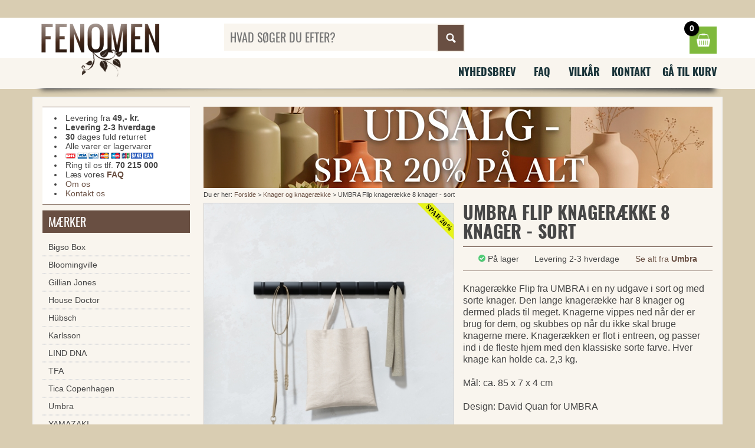

--- FILE ---
content_type: text/html
request_url: https://www.fenomen.dk/umbra-flip-knageraekke-8-knager-sort
body_size: 25014
content:

<!DOCTYPE html>
<html lang="da">
<head>
<title>Sort Flip knagerække UMBRA med 8 knager lang sort knagerække</title>

<meta name="description" content="UMBRA Flip knagerække 8 knager - sort Knagerække Flip fra UMBRA i en ny udgave i sort og med sorte knager. Den lange knagerække har 8 knager og">
<meta name="keywords" content="album,badeværelset,boligen,børneværelset,dekoration,knage,kontoret,køkkenet,køkkenet,rammer,spil,vægure,brugskunst,gave,gaver knagerække,udgave,knager,knagerække,knager,dermed,knagerne,vippes,skubbes,knagerne,knagerækken,entreen,passer,fleste,klassiske,cmdesign,">
<meta name="viewport" content="width=device-width, initial-scale=1">
<meta name="facebook-domain-verification" content="8daa9q6zsnhczpvjb5gqkrhe04nl2c" />
<meta charset="windows-1252">
<link rel="shortcut icon" href="/favicon.ico" />
<link href="/mmenu-light.css?v=4" rel="stylesheet" type="text/css"  media="all"  />
<link href="/style-mini-new.css?v=9" rel="stylesheet" type="text/css"  media="all"  />
<script type="text/javascript" src="https://ajax.googleapis.com/ajax/libs/jquery/2.1.3/jquery.min.js"></script>	
<script async type="text/javascript" src="/scripts/js/tinybox.js"></script>
<script src="/scripts/js/mmenu-light.js?v=5"></script>		

<script type="text/javascript">
	var _iub = _iub || [];
_iub.csConfiguration = {"askConsentAtCookiePolicyUpdate":true,"gdprAppliesGlobally":false,"lang":"da","perPurposeConsent":true,"siteId":3567640,"cookiePolicyId":50199700, "banner":{ "acceptButtonCaptionColor":"#FFFFFF","acceptButtonColor":"#010436","acceptButtonDisplay":true,"backgroundColor":"#FBF6EF","closeButtonDisplay":false,"customizeButtonCaptionColor":"#010436","customizeButtonColor":"#E1DDD7","customizeButtonDisplay":true,"explicitWithdrawal":true,"logo":null,"position":"float-center","rejectButtonCaptionColor":"#FFFFFF","rejectButtonColor":"#010436","rejectButtonDisplay":true,"showPurposesToggles":true,"showTitle":false,"theme":"autumn-neutral","textColor":"#010436" }};
</script>
<script type="text/javascript" src="https://cs.iubenda.com/autoblocking/3567640.js"></script>
<script type="text/javascript" src="//cdn.iubenda.com/cs/iubenda_cs.js" charset="UTF-8" async></script>

<!-- Global site tag (gtag.js) - Google Analytics -->
<script async src="https://www.googletagmanager.com/gtag/js?id=UA-121436-2"></script>
<script>
	window.dataLayer = window.dataLayer || [];
	function gtag(){dataLayer.push(arguments);}
	gtag('js', new Date());
	gtag('config', 'UA-121436-2');
	gtag('config', 'AW-1071573928');


  !function(f,b,e,v,n,t,s)
  {if(f.fbq)return;n=f.fbq=function(){n.callMethod?
  n.callMethod.apply(n,arguments):n.queue.push(arguments)};
  if(!f._fbq)f._fbq=n;n.push=n;n.loaded=!0;n.version='2.0';
  n.queue=[];t=b.createElement(e);t.async=!0;
  t.src=v;s=b.getElementsByTagName(e)[0];
  s.parentNode.insertBefore(t,s)}(window, document,'script',
  'https://connect.facebook.net/en_US/fbevents.js');
  fbq('init', '725338681137139');
  fbq('track', 'PageView');
	
</script>
<!-- Google Tag Manager -->
<script>(function(w,d,s,l,i){w[l]=w[l]||[];w[l].push({'gtm.start':
new Date().getTime(),event:'gtm.js'});var f=d.getElementsByTagName(s)[0],
j=d.createElement(s),dl=l!='dataLayer'?'&l='+l:'';j.async=true;j.src=
'https://www.googletagmanager.com/gtm.js?id='+i+dl;f.parentNode.insertBefore(j,f);
})(window,document,'script','dataLayer','GTM-T7H3LR5');</script>
<!-- End Google Tag Manager -->
<!-- wireboard tag -->
<script type="text/javascript">
;(function(w,i,r,e,b,oar,d){if(!w[b]){w.WireBoardNamespace=w.WireBoardNamespace||[];
w.WireBoardNamespace.push(b);w[b]=function(){(w[b].q=w[b].q||[]).push(arguments)};
w[b].q=w[b].q||[];oar=i.createElement(r);d=i.getElementsByTagName(r)[0];oar.async=1;
oar.src=e;d.parentNode.insertBefore(oar,d)}}(window,document,"script","https://static.wireboard.io/wireboard.js","wireboard"));
wireboard('newTracker', 'wb', 'pipeline-0.collector.wireboard.io', {
    appId: 'lOgeRFWY',
    forceSecureTracker: true,
    contexts: {
      performanceTiming: true,
    }
});
window.wireboard('enableActivityTracking', 5, 10);
var customContext=[{schema:'wb:io.wireboard/publisher',data:{publisher:'9e26242d-19d1-45e2-9d57-2358c592438c'}}]
window.wireboard('trackPageView', null, customContext);
</script>
<noscript><img height="1" width="1" style="display:none"
  src="https://www.facebook.com/tr?id=725338681137139&ev=PageView&noscript=1"
/></noscript>
</head>
<body>		
	<!-- Google Tag Manager (noscript) -->
	<noscript><iframe src="https://www.googletagmanager.com/ns.html?id=GTM-T7H3LR5"
	height="0" width="0" style="display:none;visibility:hidden"></iframe></noscript>
	<!-- End Google Tag Manager (noscript) -->	
	<div id="top-wrapper"><div class="logos">&nbsp;&nbsp;&nbsp;&nbsp;</div></a></div></div>  
	<div id="toplight"></div>
	<div id="topdark"></div>	
	<div id="wrapper">		
		<div id="topmenu">
			<div id="logo"><a href="https://www.fenomen.dk/"><img src="/images/fenomen_logo_01.png" alt="Fenomen.dk"></a></div>	
			<div id="searchbox">				
				<form id="searchform" name="search" action="/default.asp?mode=searchproduct" method="get"><input type="hidden" name="mode" value="searchproduct"><input id="search" placeholder="HVAD SØGER DU EFTER?"  type="text" name="query" autocomplete="off"><input id="button" type="submit" value="Søg"></form><span class="clerk" data-template="@live-search" data-bind-live-search="#search" data-live-search-categories="true" data-live-search-categories-title="Kategorier" data-live-search-products-title="Produkter"></span>												
			</div>		
			<div id="cart">				
				<a class="basket" onclick="this.blur();window.location.href=&quot;/showbasket/&quot;"><span class="count">0</span></a>				
			</div>
			<div id="menu-btn">
				<a id="btn-mmenu" class="btn-menu"></a>
			</div>			
			<nav id="mmenu" class="hidden-desktop">			
				<ul>					
					<li><a href="/">Forside</a></li>					
					<li><span>Mærker</span>						
						<ul><li class="%ActiveMenu%"><a href="https://www.fenomen.dk/bigso-box">Bigso Box</a> </li>
<li class="%ActiveMenu%"><a href="https://www.fenomen.dk/bloomingville">Bloomingville</a> </li>
<li class="%ActiveMenu%"><a href="https://www.fenomen.dk/gillian-jones">Gillian Jones</a> </li>
<li class="%ActiveMenu%"><a href="https://www.fenomen.dk/house-doctor">House Doctor</a> </li>
<li class="%ActiveMenu%"><a href="https://www.fenomen.dk/h-bsch">Hübsch</a> </li>
<li class="%ActiveMenu%"><a href="https://www.fenomen.dk/karlsson">Karlsson</a> </li>
<li class="%ActiveMenu%"><a href="https://www.fenomen.dk/lind-dna">LIND DNA</a> </li>
<li class="%ActiveMenu%"><a href="https://www.fenomen.dk/tfa">TFA</a> </li>
<li class="%ActiveMenu%"><a href="https://www.fenomen.dk/tica-copenhagen">Tica Copenhagen</a> </li>
<li class="%ActiveMenu%"><a href="https://www.fenomen.dk/umbra">Umbra</a> </li>
<li class="%ActiveMenu%"><a href="https://www.fenomen.dk/yamazaki">YAMAZAKI</a> </li>
<li class="%ActiveMenu%"><a href="https://www.fenomen.dk/zone">Zone</a> </li>
<li class="%ActiveMenu%"><a href="https://www.fenomen.dk/maerker">SE ALLE MÆRKER HER</a> </li>
</ul>
					</li>		
					<li><span>Produkter</span>						
						<ul><li class=""><a href="https://www.fenomen.dk/nyheder">NYHEDER</a> </li>
<li class=""><a href="https://www.fenomen.dk/vaegure">Vægure</a> </li>
<li class=""><a href="https://www.fenomen.dk/knager-og-knageraekke">Knager og knagerække</a> </li>
<li class=""><a href="https://www.fenomen.dk/boligtilbehoer-og-brugskunst">Boligtilbehør og Brugskunst</a> </li>
<li class=""><a href="https://www.fenomen.dk/kurve">Kurve</a> </li>
<li class=""><a href="https://www.fenomen.dk/opbevaring">Opbevaring</a> </li>
<li class=""><a href="https://www.fenomen.dk/opbevaring-i-laeder">Opbevaring i læder</a> </li>
<li class=""><a href="https://www.fenomen.dk/smykkeholder">Smykkeholder </a> </li>
<li class=""><a href="https://www.fenomen.dk/smykkeskrin-og-skrin-til-ure">Smykkeskrin og skrin til ure</a> </li>
<li class=""><a href="https://www.fenomen.dk/alt-i-akryl">Alt i akryl</a> </li>
<li class=""><a href="https://www.fenomen.dk/magasinholder">Magasinholder</a> </li>
<li class=""><a href="https://www.fenomen.dk/doermaatter">Dørmåtter</a> </li>
<li class=""><a href="https://www.fenomen.dk/laeder-forklaeder-og-grillhandsker">Læder forklæder og grillhandsker </a> </li>
<li class=""><a href="https://www.fenomen.dk/tassen-humoer-stel">Tassen humør stel</a> </li>
<li class=""><a href="https://www.fenomen.dk/laeder-tasker">Læder tasker </a> </li>
<li class=""><a href="https://www.fenomen.dk/kurve-i-filt-og-stof">Kurve i filt og stof</a> </li>
<li class=""><a href="https://www.fenomen.dk/vasketoejskurv">Vasketøjskurv</a> </li>
<li class=""><a href="https://www.fenomen.dk/vaekkeure">Vækkeure</a> </li>
<li class=""><a href="https://www.fenomen.dk/pappelina-taepper">Pappelina tæpper</a> </li>
<li class=""><a href="https://www.fenomen.dk/rug-solid-taepper">Rug Solid tæpper </a> </li>
<li class=""><a href="https://www.fenomen.dk/taepper">Tæpper</a> </li>
<li class=""><a href="https://www.fenomen.dk/gren-knager">Gren knager</a> </li>
<li class=""><a href="https://www.fenomen.dk/fotorammer">Fotorammer</a> </li>
<li class=""><a href="https://www.fenomen.dk/fotorammer-klassiske">Fotorammer - klassiske</a> </li>
<li class=""><a href="https://www.fenomen.dk/fotoalbum">Fotoalbum</a> </li>
<li class=""><a href="https://www.fenomen.dk/smykker">Smykker</a> </li>
<li class=""><a href="https://www.fenomen.dk/lamper">Lamper</a> </li>
<li class=""><a href="https://www.fenomen.dk/opbevaring-sko-og-stoevler">Opbevaring sko og støvler</a> </li>
<li class=""><a href="https://www.fenomen.dk/bar-udstyr-drinks">Bar udstyr - drinks</a> </li>
<li class=""><a href="https://www.fenomen.dk/koekkenet">Køkkenet</a> </li>
<li class=""><a href="https://www.fenomen.dk/badevaerelset">Badeværelset</a> </li>
<li class=""><a href="https://www.fenomen.dk/kontoret">Kontoret</a> </li>
<li class=""><a href="https://www.fenomen.dk/boernevaerelset">Børneværelset</a> </li>
<li class=""><a href="https://www.fenomen.dk/haven">Haven</a> </li>
<li class=""><a href="https://www.fenomen.dk/toilettasker-og-rejsetasker">Toilettasker og rejsetasker</a> </li>
<li class=""><a href="https://www.fenomen.dk/christian-lacroix">Christian Lacroix</a> </li>
<li class=""><a href="https://www.fenomen.dk/meraki">Meraki</a> </li>
<li class=""><a href="https://www.fenomen.dk/toerklaeder">Tørklæder</a> </li>
<li class=""><a href="https://www.fenomen.dk/verivinci-noeglekaede">Verivinci nøglekæde</a> </li>
<li class=""><a href="https://www.fenomen.dk/vondels-ophaeng">Vondels ophæng</a> </li>
<li class=""><a href="https://www.fenomen.dk/husnummer">Husnummer</a> </li>
<li class=""><a href="https://www.fenomen.dk/moebler">Møbler</a> </li>
<li class=""><a href="https://www.fenomen.dk/barnedaabsgaver">Barnedåbsgaver</a> </li>
<li class=""><a href="https://www.fenomen.dk/plakater-og-billeder">Plakater og billeder </a> </li>
<li class=""><a href="https://www.fenomen.dk/jul">Jul </a> </li>
<li class=""><a href="https://www.fenomen.dk/outlet-tilbud">OUTLET tilbud</a> </li>
<li class=""><a href="https://www.fenomen.dk/gavekort">Gavekort</a> </li>
</ul>
					</li>					
					<li><span>Kundeservice</span>						
						<ul>							
							<li><a href="/nyhedsbrev">Nyhedsbrev</a></li>
							<li><a href="/faq">FAQ</a></li>
							<li><a href="/vilkaar">Vilk&aring;r</a></li>
							<li><a href="/om-os">Om os</a></li>							
							<li><a href="/kontakt">Kontakt</a></li>
							<li><a href="https://www.fenomen.dk/showbasket/">Gå til kurv</a></li>						
						</ul>
					</li>		
					
				</ul>
			</nav>			
			
		</div>			
		
		<div class="clearfix"></div>
		<div id="menuwrapper" class="hidden-mobile">			
			<div class="menu">				
				<ul>				
					<li><a href="/nyhedsbrev">Nyhedsbrev</a></li>
					<li><a href="/faq">FAQ</a></li>
					<li><a href="/vilkaar">Vilk&aring;r</a></li>
					<li><a href="/kontakt">Kontakt</a></li>
					<li><a href="https://www.fenomen.dk/showbasket/">Gå til kurv</a></li>
				</ul>
				<div class="clearfix"></div>
			</div>						
		</div>		
		<div class="boxshadow hidden-mobile"></div>		
		
		
		
		
		<div id="bodywrapper" class="clearfix">
			<div id="body" class="clearfix">
				<div id="main"><center><img border='0' src='/images/20p.png' style='width:100%;height: auto;'></center><form name='formbuy' method='POST' action='https://www.fenomen.dk/default.asp?mode=buyproduct&amp;productid=98911'><style>


	#container {
    margin-top: 10px;
		margin-bottom: 20px;	
    border-top: 1px solid #694f42;
    border-bottom: 1px solid #694f42;	
		padding: 10px 0;
		font-size: 14px;
		display: flex;
		flex-wrap: wrap;
		justify-content: space-evenly;
		row-gap: 20px;		
	}
	



</style>	
	

<div id="crump">Du er her: <a href='https://www.fenomen.dk'>Forside</a>  &gt; <a href='https://www.fenomen.dk/knager-og-knageraekke'>Knager og knagerække</a> &gt; UMBRA Flip knagerække 8 knager - sort</div>
<div id="product" class="clearfix" itemscope itemtype="http://schema.org/Product">
	<div id="picture" style="border: 1px solid #cecece;background-color:#fff;">
		<div class="image"><a href="javascript: TINY.box.show('blank.asp?mode=showgallery&amp;productid=63835',1,0,0,1)"><img src="/images/450/flip-sort-knageraekke-umbra-8-knager.jpg" width="450" height="450" alt="UMBRA Flip knagerække 8 knager - sort"  itemprop="image"></a></div>	  
	  <div style="text-align:center;"><a href="javascript: TINY.box.show('blank.asp?mode=showgallery&amp;productid=63835',1,0,0,1)">Klik for flere billeder</a></div><span class='sale'>Spar 20%</span>
	</div>	
	<div id="info">
		<h1 itemprop="name">UMBRA Flip knagerække 8 knager - sort</h1>		

		<div id="container">
		<div><img src="/images/in-stock.png" width="12" height="12" alt="Lagerstatus: UMBRA Flip knagerække 8 knager - sort"> P&aring; lager</div>
		<div>Levering 2-3 hverdage</div>
		<div><a href='https://www.fenomen.dk/umbra'>Se alt fra <strong>Umbra</strong></a></div>
		</div>
	
		<div itemprop="description">Knagerække Flip fra UMBRA i en ny udgave i sort og med sorte knager. Den lange knagerække har 8 knager og dermed plads til meget. Knagerne vippes ned når der er brug for dem, og skubbes op når du ikke skal bruge knagerne mere. Knagerækken er flot i entreen, og passer ind i de fleste hjem med den klassiske sorte farve. Hver knage kan holde ca. 2,3 kg.<br><br>Mål: ca. 85 x 7 x 4 cm<br><br>Design: David Quan for UMBRA<br><br>
		
		<br>
			</div>    
		<div class="fr headline price" itemprop="offers" itemscope itemtype="http://schema.org/Offer"><META itemprop="availability" content="InStock"><META itemprop="priceCurrency" content="DKK"><span class="price" itemprop="price" content="400.00">TILBUDS-PRIS: 400,00 kr.</span></div>    
    <div class="clearfix"></div>
		<div class="fr"><h4>(Førpris 500,00 kr. - du sparer <b>100,00 kr.</b>)</h4></div>		
		<div></div>
		<input type="submit" value="Læg i kurven" name="laeg_i_kurven" class="large color cssbutton addbasket"  onmouseover="style.cursor='pointer'" onclick='this.blur();'> 		    
	</div>	
</div>

<div style="border-bottom: 1px solid #dddddd; margin-top:30px;margin-bottom:20px;"></div>

<div class="clearfix" style="margin-bottom:40px;"></div>

<div class="clearfix" style="margin-bottom:10px;"></div>
<p class="header">Se også disse fine ting</p>
<div class="clearfix"><span class="clerk" data-template="@pub-product" data-products="[63835]" data-exclude="[]"></span></div>

<div class="clearfix"></div>
<div class="infobox">	
	<div class="picture"><img src="/images/mhs-3.png" height="185" alt="Mette Skall"></div>
	<div class="list">
	  <ul>
	  	<li>Levering kun <b>49,00 kr.</b></li>
	  	<li>Alle varer er lagervarer</li>
	  	<li><b>Levering 2-3 hverdage</b></li>
	  	<li><b>30 dages</b> fuld returret</li>	  	
	  	<li><a href="/faq">Læs vores FAQ</a></li>	  	
	  </ul>
	</div>
	<div class="contact">Spørg Mette. Har du spørgsmål til vore produkter. Så ring på tlf. <b>70 215 000</b> eller skriv en mail til <b><a href="mailto:info@fenomen.dk">info@fenomen.dk</a></b>.</div>
</div>
<div style="border-bottom: 1px solid #dddddd; margin-top:30px;margin-bottom:20px;"></div>
<h2>Sort Flip knagerække UMBRA med 8 knager lang sort knagerække</h2>

<script> 
fbq('track', 'ViewContent', { 
content_type: 'product', 
content_ids: ['63835'],
value: '400.00', 
content_name: 'UMBRA Flip knagerække 8 knager - sort',
currency: 'DKK'}); 

gtag('event', 'page_view', { 'send_to': 'AW-1071573928', 'ecomm_prodid': '63835' }); 

gtag('event', 'view_item', {"items": [{'id': '63835','name': 'UMBRA Flip knagerække 8 knager - sort','price': '400.00'}]});
gtag('event', 'view_item', {ecomm_pagetype: 'product',ecomm_prodid: '63835',ecomm_totalvalue: 400.00,});
</script>

<script type="text/javascript">
   var _learnq = _learnq || [];
   var item = {
     "ProductName": "UMBRA Flip knagerække 8 knager - sort",
     "ProductID": "63835",
     "SKU": "63835",
     "ImageURL": "/images/450/flip-sort-knageraekke-umbra-8-knager.jpg",
     "Price": 400.00
   };
   _learnq.push(["track", "Viewed Product", item]);
</script></form>	
				</div>
				<div id="sidebar">
					<div class="infomenutable hidden-tablet">	
						<div class="infomenu"> 							
							<ul id="infomenu_ul">							
								<li>Levering fra <b>49,- kr.</b></li>
								<li><b>Levering 2-3 hverdage</b></li>								
								<li><b>30</b> dages fuld returret</li>
								<li>Alle varer er lagervarer</li>								
								<li><a href="/faq"><div class="alle-kort-2014"></div></a></li>								
								<li>Ring til os tlf. <b>70 215 000</b></li>			
								<li>Læs vores <b><a href="/faq">FAQ</a></b></li>	
								<li><a href="/om-os">Om os</a></li>	
								<li><a href="/kontakt">Kontakt os</a></li>			
							</ul>							
						</div>
					</div>					
					<div class="sidemenu"><a id="cat"></a>			
						<span class="heading">Mærker</span>
						<ul>
							<li class="%ActiveMenu%"><a href="https://www.fenomen.dk/bigso-box">Bigso Box</a> </li>
<li class="%ActiveMenu%"><a href="https://www.fenomen.dk/bloomingville">Bloomingville</a> </li>
<li class="%ActiveMenu%"><a href="https://www.fenomen.dk/gillian-jones">Gillian Jones</a> </li>
<li class="%ActiveMenu%"><a href="https://www.fenomen.dk/house-doctor">House Doctor</a> </li>
<li class="%ActiveMenu%"><a href="https://www.fenomen.dk/h-bsch">Hübsch</a> </li>
<li class="%ActiveMenu%"><a href="https://www.fenomen.dk/karlsson">Karlsson</a> </li>
<li class="%ActiveMenu%"><a href="https://www.fenomen.dk/lind-dna">LIND DNA</a> </li>
<li class="%ActiveMenu%"><a href="https://www.fenomen.dk/tfa">TFA</a> </li>
<li class="%ActiveMenu%"><a href="https://www.fenomen.dk/tica-copenhagen">Tica Copenhagen</a> </li>
<li class="%ActiveMenu%"><a href="https://www.fenomen.dk/umbra">Umbra</a> </li>
<li class="%ActiveMenu%"><a href="https://www.fenomen.dk/yamazaki">YAMAZAKI</a> </li>
<li class="%ActiveMenu%"><a href="https://www.fenomen.dk/zone">Zone</a> </li>
<li class="%ActiveMenu%"><a href="https://www.fenomen.dk/maerker">SE ALLE MÆRKER HER</a> </li>

						</ul>							
						<span class="heading">Produkter</span>
						<ul>
							<li class=""><a href="https://www.fenomen.dk/nyheder">NYHEDER</a> </li>
<li class=""><a href="https://www.fenomen.dk/vaegure">Vægure</a> </li>
<li class=""><a href="https://www.fenomen.dk/knager-og-knageraekke">Knager og knagerække</a> </li>
<li class=""><a href="https://www.fenomen.dk/boligtilbehoer-og-brugskunst">Boligtilbehør og Brugskunst</a> </li>
<li class=""><a href="https://www.fenomen.dk/kurve">Kurve</a> </li>
<li class=""><a href="https://www.fenomen.dk/opbevaring">Opbevaring</a> </li>
<li class=""><a href="https://www.fenomen.dk/opbevaring-i-laeder">Opbevaring i læder</a> </li>
<li class=""><a href="https://www.fenomen.dk/smykkeholder">Smykkeholder </a> </li>
<li class=""><a href="https://www.fenomen.dk/smykkeskrin-og-skrin-til-ure">Smykkeskrin og skrin til ure</a> </li>
<li class=""><a href="https://www.fenomen.dk/alt-i-akryl">Alt i akryl</a> </li>
<li class=""><a href="https://www.fenomen.dk/magasinholder">Magasinholder</a> </li>
<li class=""><a href="https://www.fenomen.dk/doermaatter">Dørmåtter</a> </li>
<li class=""><a href="https://www.fenomen.dk/laeder-forklaeder-og-grillhandsker">Læder forklæder og grillhandsker </a> </li>
<li class=""><a href="https://www.fenomen.dk/tassen-humoer-stel">Tassen humør stel</a> </li>
<li class=""><a href="https://www.fenomen.dk/laeder-tasker">Læder tasker </a> </li>
<li class=""><a href="https://www.fenomen.dk/kurve-i-filt-og-stof">Kurve i filt og stof</a> </li>
<li class=""><a href="https://www.fenomen.dk/vasketoejskurv">Vasketøjskurv</a> </li>
<li class=""><a href="https://www.fenomen.dk/vaekkeure">Vækkeure</a> </li>
<li class=""><a href="https://www.fenomen.dk/pappelina-taepper">Pappelina tæpper</a> </li>
<li class=""><a href="https://www.fenomen.dk/rug-solid-taepper">Rug Solid tæpper </a> </li>
<li class=""><a href="https://www.fenomen.dk/taepper">Tæpper</a> </li>
<li class=""><a href="https://www.fenomen.dk/gren-knager">Gren knager</a> </li>
<li class=""><a href="https://www.fenomen.dk/fotorammer">Fotorammer</a> </li>
<li class=""><a href="https://www.fenomen.dk/fotorammer-klassiske">Fotorammer - klassiske</a> </li>
<li class=""><a href="https://www.fenomen.dk/fotoalbum">Fotoalbum</a> </li>
<li class=""><a href="https://www.fenomen.dk/smykker">Smykker</a> </li>
<li class=""><a href="https://www.fenomen.dk/lamper">Lamper</a> </li>
<li class=""><a href="https://www.fenomen.dk/opbevaring-sko-og-stoevler">Opbevaring sko og støvler</a> </li>
<li class=""><a href="https://www.fenomen.dk/bar-udstyr-drinks">Bar udstyr - drinks</a> </li>
<li class=""><a href="https://www.fenomen.dk/koekkenet">Køkkenet</a> </li>
<li class=""><a href="https://www.fenomen.dk/badevaerelset">Badeværelset</a> </li>
<li class=""><a href="https://www.fenomen.dk/kontoret">Kontoret</a> </li>
<li class=""><a href="https://www.fenomen.dk/boernevaerelset">Børneværelset</a> </li>
<li class=""><a href="https://www.fenomen.dk/haven">Haven</a> </li>
<li class=""><a href="https://www.fenomen.dk/toilettasker-og-rejsetasker">Toilettasker og rejsetasker</a> </li>
<li class=""><a href="https://www.fenomen.dk/christian-lacroix">Christian Lacroix</a> </li>
<li class=""><a href="https://www.fenomen.dk/meraki">Meraki</a> </li>
<li class=""><a href="https://www.fenomen.dk/toerklaeder">Tørklæder</a> </li>
<li class=""><a href="https://www.fenomen.dk/verivinci-noeglekaede">Verivinci nøglekæde</a> </li>
<li class=""><a href="https://www.fenomen.dk/vondels-ophaeng">Vondels ophæng</a> </li>
<li class=""><a href="https://www.fenomen.dk/husnummer">Husnummer</a> </li>
<li class=""><a href="https://www.fenomen.dk/moebler">Møbler</a> </li>
<li class=""><a href="https://www.fenomen.dk/barnedaabsgaver">Barnedåbsgaver</a> </li>
<li class=""><a href="https://www.fenomen.dk/plakater-og-billeder">Plakater og billeder </a> </li>
<li class=""><a href="https://www.fenomen.dk/jul">Jul </a> </li>
<li class=""><a href="https://www.fenomen.dk/outlet-tilbud">OUTLET tilbud</a> </li>
<li class=""><a href="https://www.fenomen.dk/gavekort">Gavekort</a> </li>

						</ul>												
					</div>
				</div>
			</div>
		</div>
		<div class="boxshadow"></div>
		<div id="footerwrapper">
			<div id="footer" itemscope itemtype="http://schema.org/Organization">Copyright, 2004 - 2026 &middot; <span itemprop="name">Viabella ApS</span> &middot; <span>CVR 29513422</span> &middot; Tlf. 70 215 000 &middot; <a href="mailto:info@fenomen.dk">info@fenomen.dk</a></div>
		</div>
		<div class="boxshadow"></div>
	</div>
 

	<script type="text/javascript">



		



	
	  window.clerkAsyncInit = function() {
	      Clerk.config({
	          key: 'RxCAydfwPN3fZePZvFbiDNcgEhMWD3Po'
	      });
	  };
	
	  (function(){
	      var e = document.createElement('script'); e.type='text/javascript'; e.async = true;
	      e.src = document.location.protocol + '//api.clerk.io/static/clerk.js';
	      var s = document.getElementsByTagName('script')[0]; s.parentNode.insertBefore(e, s);
	  })();      

		$(function() {
			
		
		});	
		
			var menu = new MmenuLight(
				document.querySelector( '#mmenu' ),
				"all"
			);

			var navigator = menu.navigation({
				 selectedClass: 'Selected',
				 slidingSubmenus: true,
				 theme: 'dark',
				 title: 'Menu'
			});

			var drawer = menu.offcanvas({
				 //position: 'left'
			});

			//	Open the menu.
			document.querySelector( '#btn-mmenu' )
				.addEventListener( 'click', evnt => {
					evnt.preventDefault();
					drawer.open();
				});				
	
	</script>	
	<script async type="text/javascript" src="//static.klaviyo.com/onsite/js/klaviyo.js?company_id=LgWmdE"></script>


</body>
</html>

--- FILE ---
content_type: application/javascript; charset=UTF-8
request_url: https://api.clerk.io/v2/log/pageview?callback=jQuery110208332050038590273_1768452880000&payload=%7B%22key%22%3A%22RxCAydfwPN3fZePZvFbiDNcgEhMWD3Po%22%2C%22visitor%22%3A%223JKu3AL0%22%7D&_=1768452880002
body_size: 4
content:
jQuery110208332050038590273_1768452880000({"status":"ok"});

--- FILE ---
content_type: application/javascript; charset=UTF-8
request_url: https://api.clerk.io/v2/log/debug?callback=jQuery110208332050038590273_1768452879998&payload=%7B%22message%22%3A%22Please+consider+upgrading+to+Clerk.js+v2.+For+more+information+visit%2C+my.clerk.io.%22%2C%22source%22%3A%22Clerk.js+v1%22%2C%22type%22%3A%22warn%22%2C%22key%22%3A%22RxCAydfwPN3fZePZvFbiDNcgEhMWD3Po%22%2C%22visitor%22%3A%223JKu3AL0%22%7D&_=1768452879999
body_size: 4
content:
jQuery110208332050038590273_1768452879998({"status":"ok"});

--- FILE ---
content_type: application/javascript
request_url: https://api.clerk.io/v2/undefined?callback=jQuery110208332050038590273_1768452880000&payload=%7B%22exclude%22%3A%5B%5D%2C%22products%22%3A%5B63835%5D%2C%22template%22%3A%22pub-product%22%2C%22key%22%3A%22RxCAydfwPN3fZePZvFbiDNcgEhMWD3Po%22%2C%22visitor%22%3A%223JKu3AL0%22%7D&_=1768452880001
body_size: 564
content:
jQuery110208332050038590273_1768452880000({"status":"ok","result":[61918,63842,18467],"product_data":[{"beforepriceshowtext":"(F\u00f8r 500,00 kr. - du sparer 100,00 kr.)","id":61918,"image":"https://www.fenomen.dk/images/250/318858-1045-knageraekke-flip-graa.jpg","name":"UMBRA Flip knager\u00e6kke 8 knager - gr\u00e5","priceshowtext":"TILBUDS-PRIS: 400,00 kr.","url":"https://www.fenomen.dk/umbra-flip-knageraekke-8-knager-graa"},{"beforepriceshowtext":"(F\u00f8r 500,00 kr.)","id":63842,"image":"https://www.fenomen.dk/images/250/flip-knageraekke-umbra-8-knager-natur-gylden.jpg","name":"UMBRA Flip knager\u00e6kke 8 knager - brun gylden","priceshowtext":"450,00 kr.","url":"https://www.fenomen.dk/umbra-flip-knageraekke-8-knager-brun-gylden"},{"beforepriceshowtext":"(F\u00f8r 500,00 kr.)","id":18467,"image":"https://www.fenomen.dk/images/250/knageraekke-flip-umbra-8knager-natur-trae.jpg","name":"UMBRA Flip knager\u00e6kke - lys 8 knager","priceshowtext":"465,00 kr.","url":"https://www.fenomen.dk/umbra-flip-knageraekke-lys-8-knager"}],"template":"<div class=\"product\">\r\n <a href=\"{{ url }}\" title=\"{{ name }}\"><div class=\"image\"><img src=\"{{ image }}\" alt=\"{{ name }}\" width=\"200\" height=\"200\" /></div></a>\r\n <div class=\"details\">\r\n <a href=\"{{ url }}\" title=\"{{ name }}\"> \r\n <span class=\"price\">{{ priceshowtext }}<br><span class=\"offer\">{{ beforepriceshowtext }}</span></span>\r\n {{#if beforepriceshowtext}} <span class='sale'>TILBUD</span>{{/if}}\r\n <h3 class=\"title\">{{ name }}</h3>\r\n </a>\r\n </div>\r\n</div>","container":"<div id=\"productlist\" class=\":target\"></div>\n\n"});